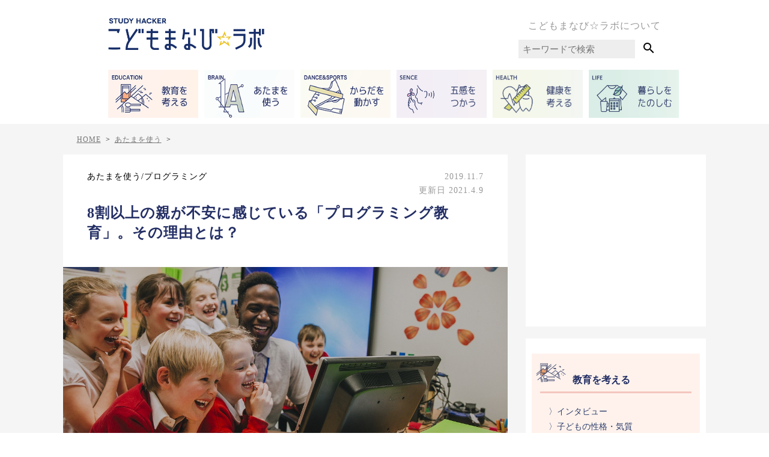

--- FILE ---
content_type: text/html; charset=utf-8
request_url: https://www.google.com/recaptcha/api2/aframe
body_size: 266
content:
<!DOCTYPE HTML><html><head><meta http-equiv="content-type" content="text/html; charset=UTF-8"></head><body><script nonce="LbY-jyo4V4rkmBjBmwlhhg">/** Anti-fraud and anti-abuse applications only. See google.com/recaptcha */ try{var clients={'sodar':'https://pagead2.googlesyndication.com/pagead/sodar?'};window.addEventListener("message",function(a){try{if(a.source===window.parent){var b=JSON.parse(a.data);var c=clients[b['id']];if(c){var d=document.createElement('img');d.src=c+b['params']+'&rc='+(localStorage.getItem("rc::a")?sessionStorage.getItem("rc::b"):"");window.document.body.appendChild(d);sessionStorage.setItem("rc::e",parseInt(sessionStorage.getItem("rc::e")||0)+1);localStorage.setItem("rc::h",'1770044205940');}}}catch(b){}});window.parent.postMessage("_grecaptcha_ready", "*");}catch(b){}</script></body></html>

--- FILE ---
content_type: text/css
request_url: https://kodomo-manabi-labo.net/wp/wp-content/themes/kodomo-manabi-labo.net/dist/style.css
body_size: 13278
content:
html,body,div,span,applet,object,iframe,h1,h2,h3,h4,h5,h6,p,blockquote,pre,a,abbr,acronym,address,big,cite,code,del,dfn,em,img,ins,kbd,q,s,samp,small,strike,strong,sub,sup,tt,var,b,u,i,center,dl,dt,dd,ol,ul,li,fieldset,form,label,legend,table,caption,tbody,tfoot,thead,tr,th,td,article,aside,canvas,details,embed,figure,figcaption,footer,header,hgroup,menu,nav,output,ruby,section,summary,time,mark,audio,video{margin:0;padding:0;border:0;font-size:100%;font:inherit;vertical-align:baseline}article,aside,details,figcaption,figure,footer,header,hgroup,menu,nav,section{display:block}body{line-height:1}ol,ul{list-style:none}blockquote,q{quotes:none}blockquote:before,blockquote:after,q:before,q:after{content:"";content:none}table{border-collapse:collapse;border-spacing:0}body{font-size:16px;font-family:"ヒラギノ角ゴ Pro W3","Hiragino Kaku Gothic Pro","メイリオ","sans-serif","ＭＳ Ｐゴシック";color:#000;line-height:1.65;letter-spacing:1px}p{margin:0;padding:0;margin-bottom:30px}a{color:#2ea7e0;text-decoration:none;transition:.5s}a:hover{color:#000;text-decoration:underline}a:hover img{opacity:.7}hr{border:none;border-bottom:1px solid #dedede}blockquote{background:#fafafa;margin:0;padding:25px 1.5em 5px;border:1px dashed #56ad9a;position:relative;margin:0px 0 20px}blockquote:before{position:absolute;content:url(/wp/wp-content/themes/kodomo-manabi-labo.net/images/article/quotation_before.png);top:4px;left:20px}blockquote:after{position:absolute;content:url(/wp/wp-content/themes/kodomo-manabi-labo.net/images/article/quotation_after.png);bottom:2px;right:20px}.clear{clear:both}.center{text-align:center}.right{text-align:right}.left{text-align:left}.s,.ss{font-size:70%}.l{font-size:150%;line-height:130%}.ll{font-size:200%;line-height:120%}.b,strong{font-weight:bold}.red{color:red}.table{display:table;width:100%;box-sizing:border-box}.table-cell{display:table-cell;vertical-align:top}.table-cell.middle{vertical-align:middle}.btn{margin-top:40px;margin-bottom:50px;text-align:center}.btn a{line-height:1;display:inline-block;padding:18px 15px 15px 20px;background-color:#ffad77;color:#fff;font-weight:bold;font-size:18px}.btn a:hover{text-decoration:none;opacity:.7}.sp_parts{display:none !important}@font-face{font-family:"icomoon";src:url("../font/icomoon.eot");src:url("../font/icomoon.eot?#iefix") format("embedded-opentype"),url("../font/icomoon.woff") format("woff"),url("../font/icomoon.ttf") format("truetype"),url("../font/icomoon.svg#icomoon") format("svg");font-weight:normal;font-style:normal}img{max-width:100% !important;height:auto}h1,.h1{margin:0;padding:0;font-size:24px;color:#242f65;font-weight:bold;letter-spacing:1px;line-height:1.4;margin-bottom:15px}h2,.h2{margin:35px 0 25px;padding:0;font-size:20px;color:#242f65;font-weight:bold;letter-spacing:1px;line-height:1.4}h3,.h3{margin:35px 0 25px;padding:0;font-size:18px;color:#242f65;font-weight:bold;letter-spacing:1px;line-height:1.4}h4,.h4{margin:35px 0 25px;padding:0;font-size:16px;color:#242f65;font-weight:bold;letter-spacing:1px;line-height:1.4}#header-in,#wrap-in,#navi-in,#kuzu-in,#footer-in,#wrap-footer-in{margin:0 auto;padding:0 15px;box-sizing:inherit}#header-in,#navi-in{width:920px}#kuzu-in{width:1040px;padding:0}#wrap{background-color:#f5f5f5;padding:15px 15px 40px 15px}#wrap #wrap-in{display:flex;justify-content:center;padding:0}#wrap #wrap-in #sidebar{margin:0;padding:0;width:300px;background-color:inherit}#wrap #wrap-in #main{margin:0;padding:0;width:740px;padding-right:30px}#main-header{padding-top:30px}#main-header .logo{width:260px}#main-header .logo img{display:block}#main-header .logo h1{margin-bottom:0}#main-header .guide{text-align:right}#main-header .guide .about{margin-bottom:5px}#main-header .guide .about a{color:#999}#main-header .guide .search #search-input{width:180px;border:none;color:#000;background-color:#eee;font-size:15px;padding:7px;margin-right:3px}#main-header .guide .search #search-submit{background-color:#fff;color:#000;width:40px;height:40px;border:none;position:relative;cursor:pointer}#global-navi{margin-top:15px}#global-navi .menu-list{display:table;width:100%}#global-navi .menu-list li{display:table-cell;padding:0 5px 10px;position:relative}#global-navi .menu-list li:first-child{padding-left:0}#global-navi .menu-list li:last-child{padding-right:0}#global-navi .menu-list li a,#global-navi .menu-list li img{display:block;height:80px;width:150px}#global-navi .menu-list li .cat-label{display:none}#global-navi .menu-list li ul{display:inherit}#global-navi .menu-list li ul li{display:inherit}#global-navi .menu-list li ul{list-style:none;position:absolute;top:100%;left:0;margin:0;padding:0;width:280px;z-index:10;visibility:hidden}#global-navi .menu-list li:hover ul{background-color:#fff;padding:15px;display:flex;flex-wrap:wrap;visibility:visible;box-shadow:1px 1px 3px #ccc}#global-navi .menu-list li ul li{border:none;overflow:hidden;height:0;z-index:10;width:50%;padding:10px 5px;box-sizing:border-box}#global-navi .menu-list li ul li:first-child{padding-left:5px}#global-navi .menu-list li ul li:last-child{padding-right:5px}#global-navi .menu-list li ul li a{display:block;text-align:left;border:none;border-radius:0;line-height:1.2;transition:none}#global-navi .menu-list li ul li .name{font-size:16px;color:#1f2b62;font-weight:bold}#global-navi .menu-list li ul li .sub-name{font-size:11px;color:#777}#global-navi .menu-list li ul li a:hover{text-decoration:underline}#global-navi .menu-list li:hover ul li{overflow:visible;height:auto}#main-footer{padding:30px 0 15px;text-align:center}#main-footer .site-map-list,#main-footer .group-list{overflow:hidden;display:table;margin:0 auto 30px;margin-top:20px}#main-footer .site-map-list li,#main-footer .group-list li{display:table-cell;padding:0 15px;font-size:15px}#main-footer .site-map-list li a{color:#323d6f;font-weight:bold}#main-footer .site-map-list li a .subtext{font-size:12px;margin:-3px 0 0 -45px;position:absolute}#main-footer .group-list li a{color:#000}#main-footer .group-list li a:before{content:"■"}#copyright{clear:both;text-align:center;font-size:14px;letter-spacing:0}#copyright .copy{margin-bottom:0}#copyright .copy a{color:#999}#footerlink li{display:inline-block;vertical-align:top;width:165px;height:165px;margin:5px}#footerlink li:nth-child(1){background-color:#fff2ec}#footerlink li:nth-child(2){background-color:#f0fcff}#footerlink li:nth-child(3){background-color:#fcf9f3}#footerlink li:nth-child(4){background-color:#faf6f6}#footerlink li:nth-child(5){background-color:#f6fef6}#footerlink li:nth-child(6){background-color:#f3f6f0}#footerlink li:nth-child(7){background-color:#f9f6f7}#footerlink.menu-list{display:table;text-align:left;min-width:320px;margin:auto}@media only screen and (min-width: 769px){#footerlink.menu-list{display:none}}#footerlink.menu-list li .parent-cat-link{display:table;padding:8px 0px 2px;box-sizing:border-box}#footerlink.menu-list li .parent-cat-link .cat-img,#footerlink.menu-list li .parent-cat-link .cat-label{display:table-cell;vertical-align:middle}#footerlink.menu-list li .parent-cat-link .cat-img{width:60px;text-align:center;padding-right:5px}#footerlink.menu-list li img{height:30px !important;width:auto !important;display:inline-block}#footerlink.menu-list li .parent-cat-link .cat-label{line-height:1.3;padding-bottom:8px;color:#1f2b62}#footerlink.menu-list li .parent-cat-link .cat-label .name{font-weight:bold;font-size:13px;margin-left:-7px}#footerlink.menu-list li .parent-cat-link .cat-label .sub-name{font-size:8px}#footerlink.menu-list li ul{list-style:none;top:auto;left:auto;margin:0;padding:0;width:100%;visibility:visible;display:block;overflow:hidden;box-sizing:border-box;padding:12px 30px;margin-top:-15px}#footerlink.menu-list li:hover ul{display:block;flex-wrap:nowrap;padding:12px 30px}#footerlink.menu-list li ul li{height:auto;width:auto;display:contents;float:left;background-color:#fff;padding:6px !important}#footerlink.menu-list li ul li a{display:block;text-align:left;border:none;border-radius:0;line-height:1.2}#footerlink.menu-list li ul li .name{font-size:12px;color:#1f2b62;font-weight:bold}#footerlink.menu-list li ul li .sub-name{font-size:10px}#footerlink.menu-list li ul li a:hover{text-decoration:underline}#footerlink.menu-list li:hover ul li{overflow:visible;height:auto}#kuzu{font-size:12px;letter-spacing:0;overflow:hidden;background-color:#f5f5f5;padding-left:15px;display:flex;justify-content:center}#kuzu a{color:#777;letter-spacing:1px;text-decoration:underline}div#breadcrumb{margin-top:17px}div#breadcrumb ul{margin:0;padding:0}div#breadcrumb li{margin:0;padding:0;background:none;float:left;display:inline;margin-right:8px}div#breadcrumb li span{margin-right:8px}#home-slider-section{width:100%;background-color:#f5f5f5;overflow-x:visible;margin-top:-1px;padding-top:1px}#home-slider-section #main-slider-wrapper{overflow-x:visible}.home h2.home_top{margin-top:0}.home .page-writer h1{font-weight:700;font-size:16px}.home .more-link{text-align:right;margin-top:20px}@media screen and (max-width: 768px){.home .more-link{font-size:14px;margin-right:15px}}#sidebar{font-size:14px;line-height:1.46;letter-spacing:0}#sidebar .item-box{padding:15px 10px;background-color:#fff;margin-bottom:20px}#sidebar .item-box h4{margin:0 0 10px;padding:0;border:none;font-size:16px;font-weight:bold;color:#333;line-height:1}#sidebar .item-box .item{padding:10px;overflow:hidden}#sidebar .item-box .series-banner-list li{margin-bottom:10px}#sidebar .item-box .series-banner-list li a,#sidebar .item-box .series-banner-list li img{display:block}#sidebar .item-box .more{display:inline-block;float:right;color:#333;margin-top:5px;padding-right:14px;position:relative;line-height:1}#sidebar .item-box .more:after{position:absolute;content:"〉";top:-2px;right:-10px;font-size:20px}#sidebar .item-box .more:hover:after{right:-12px}#sidebar .ranking.item-box .article-list li{overflow:hidden;margin-bottom:15px}#sidebar .ranking.item-box .article-list li:last-child{margin-bottom:0}#sidebar .ranking.item-box .article-list li a{padding:0;overflow:hidden}#sidebar .ranking.item-box .article-list li a:hover{background:none;text-decoration:underline}#sidebar .ranking.item-box .article-list li .img{width:80px;float:left}#sidebar .ranking.item-box .article-list li .img img{height:80px;object-fit:cover;display:block}#sidebar .ranking.item-box .article-list li .content{padding-left:90px}#sidebar .ranking.item-box .article-list li .content .title{margin:0;color:#555;line-height:1.55}#sidebar .ranking.item-box .article-list li .img{position:relative;z-index:2}#sidebar .ranking.item-box .article-list li .img:after{font-size:16px;line-height:1;position:absolute;bottom:0;left:0;color:#fff;background-color:#323d6f;padding:5px 10px;z-index:3}#sidebar .ranking.item-box .article-list li:nth-child(1) .img:after{content:"1"}#sidebar .ranking.item-box .article-list li:nth-child(2) .img:after{content:"2"}#sidebar .ranking.item-box .article-list li:nth-child(3) .img:after{content:"3"}#sidebar .ranking.item-box .article-list li:nth-child(4) .img:after{content:"4"}#sidebar .ranking.item-box .article-list li:nth-child(5) .img:after{content:"5"}#sidebar .ranking.item-box .article-list li:nth-child(6) .img:after{content:"6"}#sidebar .ranking.item-box .article-list li:nth-child(7) .img:after{content:"7"}#sidebar .ranking.item-box .article-list li:nth-child(8) .img:after{content:"8"}#sidebar .ranking.item-box .article-list li:nth-child(9) .img:after{content:"9"}#sidebar .ranking.item-box .article-list li:nth-child(10) .img:after{content:"10"}#sidebar .ad_pickup.item-box .ad_pickup_pr_text{font-size:.8rem;margin-left:35%}#sidebar .ad_pickup.item-box .article-list li{overflow:hidden;margin-bottom:15px}#sidebar .ad_pickup.item-box .article-list li:last-child{margin-bottom:0}#sidebar .ad_pickup.item-box .article-list li a{padding:0;overflow:hidden}#sidebar .ad_pickup.item-box .article-list li a:hover{background:none;text-decoration:underline}#sidebar .ad_pickup.item-box .article-list li .img{width:80px;float:left}#sidebar .ad_pickup.item-box .article-list li .img img{height:80px;object-fit:cover;display:block}#sidebar .ad_pickup.item-box .article-list li .content{padding-left:90px}#sidebar .ad_pickup.item-box .article-list li .content .title{margin:0;color:#555;line-height:1.55}#sidebar .ad_pickup.item-box .article-list li .img{position:relative;z-index:2}#sidebar .ad_pickup.item-box .article-list li .img:after{font-size:16px;line-height:1;position:absolute;bottom:0;left:0;color:#fff;background-color:#323d6f;padding:5px 10px;z-index:3}#sidebar .sidebar_ad_banner.item-box{position:sticky;top:0}#sidebar .sidebar_ad_banner.item-box .item{text-align:center}#sidebar .adsense.item-box{text-align:center}#sidebar .sns{background-color:#fef5e7;padding:20px;text-align:center}#sidebar .sns h4{margin-bottom:15px}#sidebar .sns .sns-icon{display:flex;justify-content:center;align-items:center;gap:5px}#sidebar .sns .sns-icon img{display:block}#sidebar .sns-icon>:nth-child(n+3){margin-left:15px}#sidebar .gad.item-box{text-align:center}#sidebar #sidebar-in{width:100%}#sidebar #sidebar-in .menu-list{display:flex;flex-flow:column;background-color:#fff;margin-bottom:20px;padding:20px 10px}#sidebar #sidebar-in ul.child-menu-list{margin:1.5em auto}#sidebar #sidebar-in li{margin:5px auto;width:100%}#sidebar #sidebar-in li hr{width:90%}#sidebar #sidebar-in .list-EDUCATION{background-color:#fff2ec}#sidebar #sidebar-in .list-EDUCATION hr{border-bottom:3px solid #f4c6bf}#sidebar #sidebar-in .list-BRAIN{background-color:#f4fdff}#sidebar #sidebar-in .list-BRAIN hr{border-bottom:3px solid #b6e0ef}#sidebar #sidebar-in .list-DANCE-AND-SPORTS{background-color:#fdfaf4}#sidebar #sidebar-in .list-DANCE-AND-SPORTS hr{border-bottom:3px solid #e6d4b5}#sidebar #sidebar-in .list-SENCE,#sidebar #sidebar-in .list-GOKAN{background-color:#f9f6f7}#sidebar #sidebar-in .list-SENCE hr,#sidebar #sidebar-in .list-GOKAN hr{border-bottom:3px solid #e7d2db}#sidebar #sidebar-in .list-HEALTH{background-color:#f4f7ec}#sidebar #sidebar-in .list-HEALTH hr{border-bottom:3px solid #c9d5b8}#sidebar #sidebar-in .list-LIFE{background-color:#e7f9f2}#sidebar #sidebar-in .list-LIFE hr{border-bottom:3px solid #c8eee1}#sidebar #sidebar-in .parent-cat-link .cat-img{display:inline-block;margin:1em .5em 1px}#sidebar #sidebar-in .parent-cat-link .cat-img img{width:50px;height:35px}#sidebar #sidebar-in .parent-cat-link .cat-label{display:inline-block;color:#1f2b62;font-weight:700;font-size:16px}#sidebar #sidebar-in .child-menu-list li{padding-left:2em}#sidebar #sidebar-in .child-menu-list li .name{font-size:14px;color:#2f406e;font-weight:400}@media only screen and (max-width: 768px){#sidebar{width:auto;float:none;margin-top:40px;font-size:14px;line-height:1.4}#sidebar #sidebar-in .parent-cat-link .cat-label{font-size:14px}#sidebar #sidebar-in .menu-list{padding:15px 20px}#sidebar #sidebar-in .child-menu-list li .name{font-size:12px}#sidebar .item-box{padding:15px 10px;margin-bottom:20px}#sidebar .item-box h4{font-size:15px}#sidebar .item-box .item{padding:5px}#sidebar .item-box .series-banner-list{overflow:hidden}#sidebar .item-box .series-banner-list li:nth-child(2n){margin-right:0}#sidebar .item-box .more{font-size:13px}#sidebar .ranking.item-box .article-list li{margin-bottom:15px}#sidebar .ranking.item-box .article-list li .img{width:60px}#sidebar .ranking.item-box .article-list li .img img{height:60px}#sidebar .ranking.item-box .article-list li .content{padding-left:70px}#sidebar .ranking.item-box .article-list li .content .title{font-size:13px;line-height:1.45}#sidebar .ranking.item-box .article-list li .img:after{font-size:14px;bottom:0;left:0;padding:6px 9px}#sidebar .ad_pickup.item-box .ad_pickup_pr_text{margin-left:50%}#sidebar .sns.item-box .item{text-align:center}#sidebar .sns.item-box .twitter{margin-top:15px}#sidebar .sns.item-box .twitter a{text-align:center;display:block;color:#fff;background-color:#55acee;font-weight:bold;padding:15px 0}}#main-slider-wrapper{width:100%;max-width:100%;margin:0 auto;padding:10px 0 0;overflow-x:hidden;overflow-y:visible;display:flex;flex-direction:column;align-items:center;position:relative;box-sizing:border-box;background-color:rgba(0,0,0,0)}#main-slider-wrapper .slider-title{width:100%;font-size:18px;font-weight:700;color:#333;padding-left:15px;margin:0 0 15px;align-self:flex-start;box-sizing:border-box}#main-slider{width:100%;max-width:100%;margin:10px auto 0;padding:0 0 50px;background-color:rgba(0,0,0,0);overflow:hidden;border-radius:16px;box-shadow:none;box-sizing:border-box}#main-slider .slick-list{margin:0;padding:0;overflow:hidden;width:100%;max-width:100%;box-sizing:border-box}#main-slider .slick-track{display:flex;align-items:center}#main-slider .slick-slide{width:100%;max-width:100%;padding:10px 0;margin:0;opacity:1;transform:none;box-sizing:border-box}#main-slider .slick-slide>div{width:100%;max-width:100%;box-sizing:border-box}#main-slider .slick-slide.slick-center .slide-card{transform:none;opacity:1;box-shadow:0 4px 4px 0 rgba(0,0,0,.25)}#main-slider .slick-slide:not(.slick-center) .slide-card{transform:none;opacity:1}#main-slider .slick-slide:not(.slick-center) .slide-content{display:flex}#main-slider .slick-slide .slide-card{background:#fff;margin:0 auto;padding:10px 10px 0;height:auto;display:flex;flex-direction:column;border-radius:20px;overflow:hidden;transition:transform .35s ease,opacity .35s ease,box-shadow .35s ease;box-sizing:border-box}#main-slider .slick-slide .slide-card a{display:flex;flex-direction:column;text-decoration:none;color:inherit;height:100%}#main-slider .slick-slide .slide-card{width:calc(100% - 24px);max-width:calc(100% - 24px);border:1px solid #edf0f6;box-shadow:0 4px 4px 0 rgba(0,0,0,.25)}#main-slider .slick-slide .slide-card .slide-image{width:100%;margin:0;padding:0;position:relative;overflow:hidden;aspect-ratio:16/9;background:#f6f8fb;display:flex;align-items:center;justify-content:center}#main-slider .slick-slide .slide-card .slide-image img{width:100%;height:100%;object-fit:contain;object-position:center;display:block}#main-slider .slick-slide .slide-card .slide-image img{background-color:rgba(0,0,0,0)}#main-slider .slick-slide .slide-card .slide-content{background:#fff;display:flex;flex-direction:column;gap:12px;height:100%}#main-slider .slick-slide .slide-card .slide-content .slide-title{font-weight:700;color:#2f406e;display:-webkit-box;-webkit-box-orient:vertical;overflow:hidden}#main-slider .slick-slide .slide-card .slide-content .slide-meta{font-size:12px}#main-slider .slick-slide .slide-card .slide-content .slide-category{font-size:11px}#main-slider .slick-slide .slide-card .slide-content{padding:0px 5px 20px;display:flex}#main-slider .slick-slide .slide-card .slide-content .slide-title{margin:15px 10px 0 10px;font-size:clamp(17px,4.5vw,20px);line-height:1.4;-webkit-line-clamp:3;line-clamp:3}#main-slider .slick-dots{bottom:40px !important;top:auto !important;z-index:4 !important;display:flex !important;justify-content:center;align-items:center;gap:6px}#main-slider .slick-dots li{margin:0 !important;width:6px;height:6px}#main-slider .slick-dots li button{width:6px;height:6px;padding:0;border-radius:50%;background:#d7dce8 !important;border:1px solid hsla(0,0%,100%,.7) !important;transition:all .3s ease;opacity:1 !important}#main-slider .slick-dots li button:before{display:none}#main-slider .slick-dots li:not(.slick-active) button{background:#bcc4d5 !important;border-color:hsla(0,0%,100%,.7) !important}#main-slider .slick-dots li.slick-active button{background:rgba(0,0,0,.7) !important;border-color:rgba(0,0,0,0) !important}#main-slider .slick-dots li.slick-active button{width:8px;height:8px}#main-slider .slick-prev,#main-slider .slick-next{display:block;top:40% !important;bottom:auto !important;transform:translateY(-50%);width:auto !important;height:auto !important;background:none !important;border-radius:0;box-shadow:none;padding:0 12px;line-height:1;z-index:5 !important;transition:transform .25s ease;color:#fff !important}#main-slider .slick-prev:hover,#main-slider .slick-next:hover{transform:translateY(-50%) scale(1.05)}#main-slider .slick-prev:before,#main-slider .slick-next:before{position:relative;font-size:clamp(40px,8vw,48px) !important;color:#fff !important;text-shadow:0 2px 10px rgba(0,0,0,.4);opacity:.9 !important}#main-slider .slick-prev{left:10px !important}#main-slider .slick-prev:before{content:"〈" !important;right:0}#main-slider .slick-next{right:10px !important}#main-slider .slick-next:before{content:"〉" !important;left:0}#main-slider a,#main-slider img{display:block}.slider{width:100%;margin:0 0 80px 0}.slider .slick-slide{padding:0;width:100%;opacity:1;transform:none}.slider .slick-slide .slide-card{width:calc(100% - 24px);max-width:420px;margin:0 auto;height:auto;border-radius:20px;border:1px solid #edf0f6;box-shadow:0 14px 30px rgba(18,32,70,.16);transform:none;opacity:1}.slider .slick-slide .slide-content{display:flex;padding:0px 5px 20px;gap:12px}.slider .slick-slide .slide-content .slide-title{font-size:24px;line-height:1.4;margin:15px 10px 0 10px;color:#2f406e}.slider .slide-image{width:100%;margin:0;padding:0;position:relative;aspect-ratio:16/9;background:#f6f8fb;display:flex;align-items:center;justify-content:center}.slider .slide-image img{width:100%;height:100%;object-fit:contain;object-position:center;background-color:rgba(0,0,0,0)}.slick-slide img{width:100%;height:auto}.slick-arrow:before{font-size:24px !important;color:#242f65 !important;line-height:40px}@media(min-width: 1025px){#main-slider-wrapper{width:100%;max-width:unset;margin:0 auto;padding:20px 0;overflow-x:visible;overflow-y:visible;box-sizing:border-box}#main-slider-wrapper .slider-title{font-size:24px;font-weight:700;color:#333;margin:40px 0 10px 0;padding:0 0 0 40px;align-self:flex-start;width:100%;max-width:100%;box-sizing:border-box}#main-slider{margin:10px auto 0;padding:0 0 50px;width:100%;max-width:100%;overflow:hidden;box-sizing:border-box}#main-slider .slick-list{margin:0;padding:0;overflow:hidden;width:100%;max-width:100%;box-sizing:border-box}#main-slider .slick-track{display:flex;align-items:center;margin-left:0;margin-right:0}#main-slider .slick-slide{width:auto;min-width:810px;padding:10px 0;margin:0 10px;opacity:1;transform:none;box-sizing:border-box}#main-slider .slick-slide.slick-center .slide-card{transform:none;opacity:1;box-shadow:0 4px 4px 0 rgba(0,0,0,.25)}#main-slider .slick-slide:not(.slick-center) .slide-card{transform:none;opacity:1}#main-slider .slick-slide:not(.slick-center) .slide-content{display:flex}#main-slider .slick-slide .slide-card{background:#fff;margin:0 auto;padding:10px 10px 0;height:auto;display:flex;flex-direction:column;border-radius:20px;overflow:hidden;transition:transform .35s ease,opacity .35s ease,box-shadow .35s ease;box-sizing:border-box}#main-slider .slick-slide .slide-card a{display:flex;flex-direction:column;text-decoration:none;color:inherit;height:100%}#main-slider .slick-slide .slide-card{width:920px;max-width:800px;margin:0 auto;border:1px solid #e4e8f0;box-shadow:0 4px 4px 0 rgba(0,0,0,.25);height:100%;display:flex;flex-direction:column}#main-slider .slick-slide .slide-card .slide-image{width:100%;margin:0;padding:0;position:relative;overflow:hidden;aspect-ratio:16/9;background:#f6f8fb;display:flex;align-items:center;justify-content:center}#main-slider .slick-slide .slide-card .slide-image img{width:100%;height:100%;object-fit:contain;object-position:center;display:block}#main-slider .slick-slide .slide-card .slide-image{max-width:920px}#main-slider .slick-slide .slide-card .slide-image img{background-color:rgba(0,0,0,0)}#main-slider .slick-slide .slide-card .slide-content{background:#fff;display:flex;flex-direction:column;gap:12px;height:100%}#main-slider .slick-slide .slide-card .slide-content .slide-title{font-weight:700;color:#2f406e;display:-webkit-box;-webkit-box-orient:vertical;overflow:hidden}#main-slider .slick-slide .slide-card .slide-content .slide-meta{font-size:12px}#main-slider .slick-slide .slide-card .slide-content .slide-category{font-size:11px}#main-slider .slick-slide .slide-card .slide-content{padding:20px 16px 30px;display:flex;flex:1}#main-slider .slick-slide .slide-card .slide-content .slide-title{margin:0;font-size:clamp(17px,1.8vw,24px);line-height:1.45;-webkit-line-clamp:2;line-clamp:2;min-height:70px;display:-webkit-box;-webkit-box-orient:vertical;overflow:hidden}#main-slider .slick-dots{bottom:10px !important;top:auto !important;z-index:4 !important;display:flex !important;justify-content:center;align-items:center;gap:8px}#main-slider .slick-dots li{margin:0 !important;width:10px;height:10px}#main-slider .slick-dots li button{width:10px;height:10px;padding:0;border-radius:50%;background:#d7dce8 !important;border:1px solid hsla(0,0%,100%,.7) !important;transition:all .3s ease;opacity:1 !important}#main-slider .slick-dots li button:before{display:none}#main-slider .slick-dots li:not(.slick-active) button{background:#bcc4d5 !important;border-color:hsla(0,0%,100%,.7) !important}#main-slider .slick-dots li.slick-active button{background:rgba(0,0,0,.7) !important;border-color:rgba(0,0,0,0) !important}#main-slider .slick-dots{bottom:30px !important}#main-slider .slick-prev,#main-slider .slick-next{top:40% !important;bottom:auto !important;transform:translateY(-50%);width:auto !important;height:auto !important;background:none !important;border-radius:0;box-shadow:none;padding:0 12px;line-height:1;z-index:5 !important;transition:transform .25s ease;color:#fff !important}#main-slider .slick-prev:hover,#main-slider .slick-next:hover{transform:translateY(-50%) scale(1.05)}#main-slider .slick-prev:before,#main-slider .slick-next:before{position:relative;font-size:clamp(48px,8vw,100px) !important;color:#fff !important;text-shadow:0 2px 10px rgba(0,0,0,.4);opacity:.9 !important}#main-slider .slick-prev,#main-slider .slick-next{top:50% !important}#main-slider .slick-prev{left:clamp(24px,14vw,190px) !important}#main-slider .slick-prev:before{content:"〈" !important;right:0}#main-slider .slick-next{right:clamp(24px,5vw,150px) !important}#main-slider .slick-next:before{content:"〉" !important;left:0}}@media(min-width: 1150px){#main-slider .slick-prev{left:calc((100% - 920px)/2 + 30px) !important}#main-slider .slick-next{right:calc((100% + 920px)/2 - 920px + 30px) !important}}#main-article ul,#main-article ol{padding-left:40px}#main-article ul li{list-style-type:disc}#main-article ol li{list-style-type:decimal}#main-article h2{background-color:#f5f5f5;padding:10px 10px 6px}#main-article .sns-bar,#main-article #article-header,#main-article #article-body{background-color:#fff}#main-article .sns-bar{padding:30px 0;clear:both}#main-article #article-header .content{overflow:hidden;padding:25px 40px}#main-article #article-header .content .info{overflow:hidden;margin-bottom:10px;font-size:14px}#main-article #article-header .content .info .cat{float:left}#main-article #article-header .content .info .date{float:right;color:#999}#main-article #article-header .content .AD{color:#242f65;font-weight:bold}#main-article #article-header .content .author{float:right;color:#242f65}#main-article #article-body{padding:0 30px 30px}#main-article #article-footer .related-post{display:flex;margin-top:20px;overflow:hidden}#main-article #article-footer .related-post .main-area,#main-article #article-footer .related-post .main-area2{width:49%;background-color:#fff;padding:20px 10px;box-sizing:border-box;margin-bottom:15px}#main-article #article-footer .related-post .main-area h4,#main-article #article-footer .related-post .main-area2 h4{margin:0;padding:0;border:none;font-size:16px;font-weight:700;color:#242f65}#main-article #article-footer .related-post .main-area .related-article-list,#main-article #article-footer .related-post .main-area2 .related-article-list{margin-top:10px;padding:0}#main-article #article-footer .related-post .main-area .related-article-list li,#main-article #article-footer .related-post .main-area2 .related-article-list li{padding:8px 0px;box-sizing:border-box;list-style-type:none}#main-article #article-footer .related-post .main-area .related-article-list li a .table-cell,#main-article #article-footer .related-post .main-area2 .related-article-list li a .table-cell{vertical-align:middle}#main-article #article-footer .related-post .main-area .related-article-list li .img,#main-article #article-footer .related-post .main-area2 .related-article-list li .img{width:120px;padding-right:5px}#main-article #article-footer .related-post .main-area .related-article-list li .img img,#main-article #article-footer .related-post .main-area2 .related-article-list li .img img{display:block;height:60px;object-fit:cover}#main-article #article-footer .related-post .main-area .related-article-list li .content .title,#main-article #article-footer .related-post .main-area2 .related-article-list li .content .title{margin-bottom:0;font-weight:500;font-size:12px;line-height:1.3;color:#242f65}#main-article #article-footer .related-post .main-area .related-article-list li .content .ad,#main-article #article-footer .related-post .main-area2 .related-article-list li .content .ad{color:#242f65;font-size:.75rem;margin:-14px 0 0 0;text-align:right}#main-article #article-footer .related-post .main-area2{margin-left:2%}#main-article #article-footer .related-post .banner-area{padding-left:72%}#main-article #article-footer .related-post .banner-area .child-cat-banner{margin-top:10px}#main-article .main-area2{width:49%;background-color:#fff;padding:20px;box-sizing:border-box;margin-bottom:15px;margin-left:2%}#main-article .main-area2 h4{margin:0;padding:0;border:none;font-size:16px;color:#242f65}#main-article .main-area2 .related-article-list{margin-top:10px;padding:0}#main-article .main-area2 .related-article-list li{padding:8px 5px;box-sizing:border-box;list-style-type:none}#main-article .main-area2 .related-article-list li a .table-cell{vertical-align:middle}#main-article .main-area2 .related-article-list li .img{width:120px;padding-right:15px}#main-article .main-area2 .related-article-list li .img img{display:block;height:60px;object-fit:cover}#main-article .main-area2 .related-article-list li .content .title{margin-bottom:0;font-size:12px;line-height:1.4;color:#242f65}#main-article .main-area2 .related-article-list li .content .ad{color:#242f65;font-size:.75rem;margin:-14px 0 0 0;text-align:right}@media only screen and (max-width: 768px){#main-article #article-footer .related-post{display:block;margin-top:20px;overflow:hidden}#main-article #article-footer .related-post .main-area,#main-article #article-footer .related-post .main-area2{width:100%;float:none;padding:15px 10px;box-sizing:border-box;margin-left:0;margin-bottom:15px}#main-article #article-footer .related-post .main-area h4,#main-article #article-footer .related-post .main-area2 h4{font-size:15px}#main-article #article-footer .related-post .main-area .related-article-list,#main-article #article-footer .related-post .main-area2 .related-article-list{margin-top:10px;padding:0}#main-article #article-footer .related-post .main-area .related-article-list li,#main-article #article-footer .related-post .main-area2 .related-article-list li{padding:8px 0}#main-article #article-footer .related-post .main-area .related-article-list li a,#main-article #article-footer .related-post .main-area2 .related-article-list li a{display:flex;align-items:center}#main-article #article-footer .related-post .main-area .related-article-list li a .table-cell,#main-article #article-footer .related-post .main-area2 .related-article-list li a .table-cell{width:60%}#main-article #article-footer .related-post .main-area .related-article-list li .img,#main-article #article-footer .related-post .main-area2 .related-article-list li .img{width:40% !important;padding-right:2.5%}#main-article #article-footer .related-post .main-area .related-article-list li .img img,#main-article #article-footer .related-post .main-area2 .related-article-list li .img img{height:auto}#main-article #article-footer .related-post .main-area .related-article-list li .content .title,#main-article #article-footer .related-post .main-area2 .related-article-list li .content .title{font-size:12px;line-height:1.35}#main-article #article-footer .related-post .banner-area{padding-left:0;margin-top:15px;overflow:hidden}#main-article #article-footer .related-post .banner-area .child-cat-banner{margin-top:0;width:34%;float:right}}#article-body .book_info{border:#d8d8d8 solid 1px;border-radius:10px;height:300px}#article-body .book_info .book_img{width:50%}#article-body .book_info .book_img img{width:50%;float:left;margin:10px 10px 0px 10px;border:#f2f2f2 solid 1px}#article-body .book_info .book_title{width:95%;margin-top:20px;font-size:16px;font-weight:bold}#article-body .book_info .book_author{width:100%;font-size:14px;margin-top:30px}#article-body .book_info .book_publisher{width:100%;font-size:14px;margin-top:-20px}#article-body .book_info .book_URL{margin-top:60px}#article-body .book_info .book_URL ul li{display:inline-block;border:#d8d8d8 solid 1px;border-radius:5px}#article-body .book_ranking_title{text-align:center;font-size:25px;position:relative;height:50px;line-height:50px;padding:0 1em;background-color:#f0f0f0}#article-body .book_ranking_title::before,#article-body .book_ranking_title::after{content:"";position:absolute}#article-body .book_ranking_title::before{top:100%;left:0;border-width:0 15px 15px 0;border-style:solid;border-color:rgba(0,0,0,0);border-right-color:#ccc}#article-body .book_ranking_title::after{top:0;right:0;z-index:2;border-width:25px 20px;border-style:solid;border-color:rgba(0,0,0,0);border-right-color:#fff}#article-body .book_ranking{list-style:none;width:600px;margin:auto}#article-body .book_ranking li{margin-top:30px}#article-body .book_ranking .ranking{float:left;font-size:20px}#article-body .book_ranking .image{float:left;margin-right:1em}#article-body .book_ranking .image img{width:100px;margin-left:10px;max-height:150px}#article-body .book_ranking .title{width:50%;margin:10px 0 20px 0;font-size:18px}#article-body .book_ranking .author{width:50%;margin:0 0 0 160px;font-size:15px}#article-body .book_ranking .publisher{width:50%;margin:20px 0px 60px 160px;font-size:15px}#article-body .concier_colmun .concier_title{text-align:center;position:relative;height:50px;padding:0 1em;background-color:#f0f0f0}#article-body .concier_colmun .concier_title::before,#article-body .concier_colmun .concier_title::after{content:"";position:absolute}#article-body .concier_colmun .concier_title::before{top:100%;left:0;border-width:0 15px 15px 0;border-style:solid;border-color:rgba(0,0,0,0);border-right-color:#ccc}#article-body .concier_colmun .concier_title::after{top:0;right:0;z-index:2;border-width:25px 20px;border-style:solid;border-color:rgba(0,0,0,0);border-right-color:#fff}#article-body .concier_colmun .concier_title .heading{float:left;font-size:30px;text-align:center;margin:0px 50px 0 80px}#article-body .concier_colmun .concier_title .subtitle{float:left;margin-bottom:30px}#article-body .concier_colmun .subheading{float:left;width:440px;margin:0px 0px 15px 0px;max-width:100%;text-align:center}#main-article #article-body .concier_colmun .subheading h2{padding:5px 26px 5px 42px;background:#fff0d9;font-size:20px;color:#2d2d2d;line-height:1.3;border-bottom:solid 3px orange;z-index:-2}#article-body .concier_colmun .subheading h2:before{position:absolute;content:"";left:-2px;top:-2px;width:0;height:0;border:none;border-left:solid 40px #fff;border-bottom:solid 79px rgba(0,0,0,0);z-index:-1}#article-body .concier_colmun .content{width:65%;float:left}#article-body .concier_colmun .info{width:150px;float:left;margin-left:50px}#article-body .concier_colmun .info .image{width:150px}#main-article #article-body .ad_article{display:flex;align-items:center;height:100px;padding-left:1rem;padding-right:1rem;border:solid 1px #f0f0f0;background-color:#fafafa}#main-article #article-body .ad_article a{display:flex;align-items:center;text-decoration:none;width:100%}#main-article #article-body .ad_article img{height:80px}#main-article #article-body .ad_article p{font-size:.8rem;padding-left:.5rem;margin-top:auto;margin-bottom:auto;width:100%;height:50px;color:#000;word-break:normal}#main-article #article-body .ad_article .ad_article_option{margin-left:95%}.article-list{margin:0;padding:0}.article-list li{padding:0;margin-bottom:20px}.article-list li:last-child{margin-bottom:0}.article-list li a{display:block;padding:15px;color:#000;background-color:#fff;overflow:hidden;position:relative}.article-list li a:hover{text-decoration:none;background-color:#eee}.article-list li a::after{top:0;left:0;width:100%;height:100%;-webkit-transform:scale(0.5);transform:scale(0.5);background:#333;-webkit-transform:scale(1);transform:scale(1)}.article-list li .article-header{overflow:hidden;margin-bottom:5px;font-size:14px}.article-list li .article-header .term{float:left;color:#323d6f;font-weight:bold}.article-list li .article-header .date{float:right;color:#999}.article-list li .article-main .img{width:180px;float:left;position:relative;overflow:hidden}.article-list li .article-main .img img{display:block;height:90px;object-fit:cover}.article-list li .article-main .content{padding-left:195px}.article-list li .article-main .content h2{margin:0;padding:0;background:none;border:none;margin-top:10px;font-size:16px;font-weight:bold;line-height:1.4;margin-bottom:10px;color:#323d6f;box-shadow:none}.article-list li .article-main .content .content_pr_text{display:block;position:relative;margin-top:-15px;margin-left:95%;font-size:.7rem}.article-list li .article-main .content .description{color:#666;font-size:13px;margin-bottom:0;line-height:1.5}.sp-list{width:90%;margin-left:auto;margin-right:auto;margin-bottom:10px}.article-sp-list{margin:0;padding:0}.article-sp-list li{width:45%;float:left;margin-left:20px;margin-right:10px;margin-bottom:20px}.article-sp-list li a{display:block;padding:15px;color:#000;background-color:#fff;overflow:hidden;position:relative}.article-sp-list li a:hover{text-decoration:none;background-color:#eee}.article-sp-list li a::after{top:0;left:0;width:100%;height:100%;-webkit-transform:scale(0.5);transform:scale(0.5);background:#333;-webkit-transform:scale(1);transform:scale(1)}.article-sp-list li .article-sp-main .img{width:300px;position:relative;overflow:hidden}.article-sp-list li .article-sp-main .img img{display:block;height:160px;object-fit:cover}.article-sp-list li .article-sp-main .content h2{margin:0;padding:0;background:none;border:none;margin-top:10px;font-size:16px;font-weight:bold;line-height:1.4;margin-bottom:10px;color:#323d6f}.article-sp-list li .article-sp-main .content .description{font-size:14px}.archive .btn{text-align:right}.archive .btn a{position:relative}.archive .btn a:after{content:"〉";margin-left:15px;font-weight:bold}.page h1{background-color:#fff;padding:20px 15px}.page-wrap{padding:30px;background-color:#fff}.page .page-wrap h1{padding:0;margin:20px 0}.page .wpcf7 p{font-weight:bold}.page .name .your-name input,.page .mail .your-email input{height:20px}.page .type .wpcf7-list-item{font-size:15px;font-weight:normal;display:block !important}.page .caution{font-size:14px;font-weight:normal}.page .submit{text-align:center}.page .submit .wpcf7-submit{width:250px;height:40px;display:inline-block;padding:.3em 1em;text-decoration:none;font-size:18px;font-weight:bold;color:#fff;background-color:#facc2e;border:solid 2px #facc2e;border-radius:3px}.pagination{overflow:hidden;display:table;font-size:15px;line-height:1;margin:35px auto 0;color:#fff}.pagination span{display:block;float:left;margin:0 3px;padding:13px 15px;text-decoration:none;width:auto;background:#000;border-radius:5px;color:#fff !important}.pagination a{display:block;float:left;margin:0 3px;padding:13px 15px;text-decoration:none;width:auto;background:#000;border-radius:5px;color:#fff !important}.pagination a:hover{color:#fff;background:#999}.pagination .current{padding:13px 15px;color:#fff;background-color:#999;border-radius:5px}.serialization_link{width:50%;float:right;font-size:13px;text-align:right}.pager .prev_post a,.pager .next_post a{text-decoration:none;display:block}.pager_only .prev_post_only a,.pager_only .next_post_only a{text-decoration:none;display:block}.navi_text{color:#000}.pager{padding-bottom:10px;display:flex;justify-content:space-between}.pager .prev_post{width:45%;font-size:11px;border-top:#ccc solid 1px;border-left:#f5d0a9 solid 18px;border-right:#ccc solid 1px;border-bottom:#ccc solid 1px;padding:5px 5px 5px 5px}.pager .next_post{width:45%;font-size:11px;border-top:#ccc solid 1px;border-left:#ccc solid 1px;border-right:#f5d0a9 solid 18px;border-bottom:#ccc solid 1px;padding:5px 5px 5px 5px}.arrow{position:relative;display:inline-block;padding-left:12px}.arrow:before{content:"";width:0;height:0;border:solid 4px rgba(0,0,0,0);border-left:solid 6px #37a8de;position:absolute;top:50%;left:0;margin-top:-4px}.pager_only{padding-bottom:120px}.pager_only .next_post_only{width:95%;float:right;font-size:11px;border-top:#ccc solid 1px;border-left:#ccc solid 1px;border-right:#f5d0a9 solid 18px;border-bottom:#ccc solid 1px;padding:5px 5px 5px 5px}.arrow_navi_r_only{position:relative;display:inline-block;padding-right:20px;left:17px;font-size:14px}.arrow_navi_r_only:before{content:"";width:13px;height:13px;border:0px;border-top:solid 3px #fff;border-right:solid 3px #fff;-ms-transform:rotate(45deg);-webkit-transform:rotate(45deg);transform:rotate(45deg);position:absolute;top:45%;right:0;margin-top:-4px}.next_post_only .arrow_navi_r_only img{float:left;margin-right:10px}.arrow_navi_r{position:relative;display:inline-block;padding-right:20px;left:17px}.arrow_navi_r:before{content:"";width:13px;height:13px;border:0px;border-top:solid 3px #fff;border-right:solid 3px #fff;-ms-transform:rotate(45deg);-webkit-transform:rotate(45deg);transform:rotate(45deg);position:absolute;top:45%;right:0;margin-top:-4px}.pager_only .prev_post_only{width:95%;float:left;font-size:11px;border-top:#ccc solid 1px;border-left:#f5d0a9 solid 18px;border-right:#ccc solid 1px;border-bottom:#ccc solid 1px;padding:5px 5px 5px 5px}.arrow_navi_l_only{position:relative;display:inline-block;padding-left:20px;right:17px;font-size:14px}.arrow_navi_l_only:before{content:"";width:13px;height:13px;border:0px;border-bottom:solid 3px #fff;border-left:solid 3px #fff;-ms-transform:rotate(45deg);-webkit-transform:rotate(45deg);transform:rotate(45deg);position:absolute;top:45%;left:0;margin-top:-4px}.prev_post_only .arrow_navi_l_only img{float:right;margin-left:10px}.arrow_navi_l{position:relative;display:inline-block;padding-left:20px;right:17px}.arrow_navi_l:before{content:"";width:13px;height:13px;border:0px;border-bottom:solid 3px #fff;border-left:solid 3px #fff;-ms-transform:rotate(45deg);-webkit-transform:rotate(45deg);transform:rotate(45deg);position:absolute;top:45%;left:0;margin-top:-4px}#page-top{position:fixed;bottom:20px;right:10px;font-size:10px}.banner-module{width:100%;margin:20px 0}.banner-module .banner-card{width:100%;max-width:800px;margin:0 auto}.banner-module .banner{width:100%}.banner-module .banner .banner-link{display:block;width:100%;transition:opacity .3s ease}.banner-module .banner .banner-link:hover{opacity:.8}.banner-module .banner .banner-image{width:100%;height:auto;display:block}@media screen and (max-width: 480px){.banner-module{margin:15px 0}}.post ul{margin:0;padding:0;margin-bottom:35px;margin-left:1em}.post ul li{margin:0;padding:0;color:inherit;padding-left:22px;line-height:1.45;margin-bottom:10px;position:relative}article .post ul li:before{display:block;position:absolute;top:3px;left:0;border:7px solid rgba(0,0,0,0);border-left:solid 8px #2ea7e0;content:""}.post ul ul{margin-left:3em}.post ul ul ul{margin-bottom:0}.article-supervisor,.writer-profile{margin:20px -30px;width:calc(100% + 60px)}.article-supervisor--footer{width:100%;background-color:#fff;margin:unset}.article-supervisor__title p{font-size:16px;font-weight:700;color:#333;text-align:center;margin:0;padding:10px 0px;letter-spacing:.05em;background-color:#f5f5f5}.article-supervisor__box{display:flex;margin:15px 0;padding:0px 30px;width:100%;box-sizing:border-box}.article-supervisor__image{width:170px;height:170px;overflow:hidden;position:relative;border-radius:50%;margin-right:25px}.article-supervisor__image img{position:absolute;top:50%;left:50%;transform:translate(-50%, -50%);width:100%;height:100%;object-fit:cover;border:3px solid #fff}.article-supervisor__content{width:70%;overflow:hidden;padding-top:5px;margin:0}.article-supervisor__name{margin-bottom:5px;font-size:16px;font-weight:bold;position:relative;color:#2f406e}.article-supervisor__name a{color:inherit;text-decoration:none;transition:all .3s ease}.article-supervisor__name a:hover{opacity:.8}.article-supervisor__position{color:#666;font-size:14px;margin-bottom:12px;padding-bottom:8px;font-weight:400;line-height:.8}.article-supervisor__description{font-size:14px;margin-bottom:0;line-height:1.7;color:#333}.article-supervisor__box__blank{padding:10px 0;background-color:#f5f5f5}.writer-profile{margin:unset;background-color:#fff;display:flex;padding:15px 10px;box-shadow:0px 4px 4px rgba(0,0,0,.25);width:calc(100% - 20px)}.writer-profile__image{margin-right:20px;padding-left:20px}.writer-profile__image img{border-radius:50%}.writer-profile__content{flex-basis:70%}.writer-profile__name{font-size:16px;font-weight:700;color:#2f406e;margin:auto}.writer-profile__position{font-size:14px;font-weight:400;color:#666;margin-bottom:10px}.writer-profile__description{font-size:14px;font-weight:400;line-height:1.5}.page-writer .writer-list{display:flex;flex-wrap:wrap;gap:15px 17px;margin:0;padding:0;list-style:none}.page-writer .writer-list li{width:calc(25% - 15px);margin-bottom:0}.author-box{display:block;background-color:#fff;width:105%;height:100%;overflow:hidden;text-decoration:none;transition:all .3s ease;box-shadow:0px 4px 4px rgba(0,0,0,.25);border-radius:12px}.author-box:hover{opacity:.95;box-shadow:3px 3px 6px rgba(0,0,0,.25);transform:translateY(-2px);text-decoration:none}.author-box .img{text-align:center}.author-box .img img{margin:15px 20px 10px;width:80%;object-fit:cover;display:block;border-radius:50%}.author-box .content{padding:0px 15px 20px;text-align:center}.author-box .content .name{color:#242f65;margin:0 0 5px;font-size:14px;font-weight:700;text-decoration:none}.author-box .content .position{color:#666;margin:0;font-size:12px;font-weight:400;line-height:1.4}.page-banner-list{display:-webkit-box;display:-ms-flexbox;display:flex;-ms-flex-wrap:wrap;flex-wrap:wrap}.page-banner-list li{width:48%;padding:0 1% 0 1%;margin-bottom:10px}@media screen and (max-width: 768px){.article-supervisor,.writer-profile{margin:20px -15px;width:calc(100% + 30px);padding:0}.article-supervisor__title{margin-bottom:15px;padding-bottom:0}.article-supervisor__box{padding:0 30px;display:flex;flex-direction:column;align-items:center}.article-supervisor__image{float:none;width:150px;height:150px;margin:0 0 15px 0}.article-supervisor__content{width:100%;padding:0;text-align:center}.article-supervisor__name{font-size:16px}.article-supervisor__position{font-size:13px;margin-bottom:10px;line-height:1.4}.article-supervisor__description{font-size:13px;line-height:1.6;text-align:left}.writer-profile{margin:15px 0;padding:15px;flex-direction:column;align-items:center;text-align:center}.writer-profile__image{margin-right:0;margin-bottom:15px;width:150px;height:150px}.writer-profile__content{width:100%}.writer-profile__name{font-size:16px;margin-bottom:8px}.writer-profile__position{font-size:13px;margin-bottom:10px}.writer-profile__description{font-size:13px;line-height:1.6;text-align:left}.author-box{margin-top:15px}.author-box .content{padding:0}}@media screen and (max-width: 480px){.article-supervisor,.writer-profile{margin:20px -20px;width:calc(100% + 40px)}.article-supervisor__title p{font-size:14px}.article-supervisor__content{padding:0}.article-supervisor__name{font-size:14px;margin-bottom:0}.article-supervisor__position{font-size:11px;margin-bottom:8px}.article-supervisor__description{font-size:12px;line-height:1.5}.writer-profile{margin:auto;width:unset;padding:15px 20px 0}.writer-profile__image{width:150px;height:150px;margin-bottom:12px}.writer-profile__name{font-size:14px;margin-bottom:6px;color:#2f406e;font-weight:700}.writer-profile__position{font-size:11px;margin-bottom:8px}.writer-profile__description{font-size:11px;line-height:1.5;padding-top:5px}.page-writer .writer-list{gap:15px 20px}.page-writer .writer-list li{width:calc(50% - 20px)}.author-box .img img{margin:15px auto 10px;width:120px}.author-box .content .name{font-size:13px;margin:0}.author-box .content .position{font-size:11px}}@media only screen and (max-width: 1240px){#global-navi .menu-list li ul{width:146px}#global-navi .menu-list li ul li{width:100%}}@media only screen and (max-width: 950px){#header-in,#navi-in{width:700px}}@media only screen and (max-width: 815px){#global-navi .menu-list li ul{width:130px}}@media only screen and (max-width: 768px){body{font-size:15px}.pc_parts{display:none !important}.sp_parts{display:inherit !important}h1,.h1{font-size:18px}h2,.h2,h3,.h3{font-size:17px}#container{padding-top:55px}#header-in,#wrap-in,#navi-in,#kuzu-in,#footer-in,#wrap-footer-in{width:auto;padding:0 10px}#kuzu-in{padding:0}#wrap{padding-top:10px;padding-bottom:40px;overflow:hidden}#wrap #wrap-in{display:block}#wrap #wrap-in #sidebar{width:auto;float:none;margin-top:40px}#wrap #wrap-in #main{padding:0;width:auto;float:none}#main-header{padding:0;position:fixed;top:0;width:100%;background-color:#fff;z-index:9999}#main-header #header-in{padding:10px}#main-header #header-in .table-cell{vertical-align:middle}.drawer-nav{width:100% !important}.drawer--left .drawer-nav{left:-100% !important}.drawer--left.drawer-open .drawer-nav{left:0 !important}.drawer--left.drawer-open .drawer-hamburger{z-index:100 !important;left:85% !important}.drawer.drawer--left .drawer-hamburger{padding:16px 10px !important;width:30px !important}.drawer-hamburger-icon{height:3px !important;background-color:#555 !important}.drawer-hamburger-icon:after,.drawer-hamburger-icon:before{height:3px !important;background-color:#555 !important}.drawer--left.drawer-open .drawer-hamburger-icon{background:none !important}#main-header .logo{width:170px;display:inline-block}#main-header .logo h1{margin-bottom:0}#main-header .search{position:absolute;top:9px;right:5px}#main-header .search .material-icons{font-size:36px;color:#555}#main-header .search .search-form{text-align:center}#main-header .search .search-form .search-text{border:none;border-bottom:solid 1px #ccc;width:100%;padding:7px 0;text-align:center}#main-header .search .search-form .search-submit{margin-top:20px;margin-bottom:0}#main-header .search .search-form .search-submit i{color:#2ea7e0}#main-header .search .search-form .search-submit input{color:#2ea7e0;background:none;border:none;font-size:17px;padding:2px !important}.modal-window{transform:translate(0, 100%);transform:translate3d(0, 100%, 0);position:fixed;top:0;left:0;right:0;bottom:0;z-index:999;opacity:0;line-height:1.3;display:none}.modal-window:target{transform:translate(0, 0);opacity:1}.is-active.modal-window{display:block}.modal-window:target{display:block}.modal-window .modal-inner{position:absolute;top:65px;left:5%;z-index:20;width:90%;overflow-x:hidden;border-radius:2px;box-sizing:border-box;padding:30px 5%;background:#fff;-webkit-box-shadow:0 0 30px rgba(0,0,0,.6);box-shadow:0 0 30px rgba(0,0,0,.6)}.modal-window .modal-close{display:block;text-indent:-100px;overflow:hidden}.modal-window .modal-close:before{content:"";position:absolute;top:0;left:0;right:0;bottom:0;z-index:10;background-color:rgba(0,0,0,.6)}.modal-window{transition:opacity .4s}.modal-inner{position:relative}.modal-inner a{font-weight:bold;font-size:18px}#global-navi{margin:0;z-index:10;box-sizing:border-box !important}#global-navi .menu-list{display:block;width:100%}#global-navi .menu-list li{display:block;padding:0;position:relative;background-color:#eee}#global-navi .menu-list li .parent-cat-link{display:table;width:100%;padding:8px 15px 2px;box-sizing:border-box}#global-navi .menu-list li .parent-cat-link .cat-img,#global-navi .menu-list li .parent-cat-link .cat-label{display:table-cell;vertical-align:middle}#global-navi .menu-list li .parent-cat-link .cat-img{width:60px;text-align:center;padding-right:5px}#global-navi .menu-list li img{height:40px !important;width:auto !important;display:inline-block}#global-navi .menu-list li .parent-cat-link .cat-label{line-height:1.3;padding-bottom:8px;color:#1f2b62}#global-navi .menu-list li .parent-cat-link .cat-label .name{font-weight:bold;font-size:16px}#global-navi .menu-list li .parent-cat-link .cat-label .sub-name{font-size:8px}#global-navi .menu-list li ul{display:inherit}#global-navi .menu-list li ul li{display:inherit}#global-navi .menu-list li ul{list-style:none;position:static;top:auto;left:auto;margin:0;padding:0;width:100%;visibility:visible;display:block;overflow:hidden;box-sizing:border-box;padding:12px 30px;background-color:#fff}#global-navi .menu-list li:hover ul{display:block;flex-wrap:nowrap;padding:12px 30px}#global-navi .menu-list li ul li{height:auto;width:auto;display:inline-block;float:left;background-color:#fff;padding:6px !important}#global-navi .menu-list li ul li a{display:block;text-align:left;border:none;border-radius:0;line-height:1.2}#global-navi .menu-list li ul li .name{font-size:16px;color:#1f2b62;font-weight:bold}#global-navi .menu-list li ul li .sub-name{font-size:10px}#global-navi .menu-list li ul li a:hover{text-decoration:underline}#global-navi .menu-list li:hover ul li{overflow:visible;height:auto}#kuzu{font-size:11px;display:block}#kuzu a{letter-spacing:0}div#breadcrumb{margin-top:10px}div#breadcrumb ul{margin:0;padding:0}div#breadcrumb li{margin-right:6px}div#breadcrumb li span{margin-right:6px}#main-footer{padding:30px 0 15px;letter-spacing:0}#main-footer .site-map-list{display:flex;flex-wrap:wrap;margin-bottom:10px}#main-footer .site-map-list li{width:29%;padding:0 10px;box-sizing:border-box;text-align:left;font-size:11.5px;margin-bottom:8px}#main-footer .site-map-list li a .subtext{font-size:8px;margin:-3px 0 0 0px;position:absolute}#main-footer .site-map-list li:nth-child(3n){width:42%}#main-footer .group-list{display:block}#main-footer .group-list li{display:block;padding:0 10px;font-size:11.5px;text-align:left;margin-bottom:5px}#copyright{font-size:11.5px}.archive h1 img{display:block}.archive h2{margin-top:30px;margin-bottom:10px;font-size:16px}.article-list li{margin-bottom:15px}.article-list li a{padding:10px 15px}.article-list li .article-header{font-size:10px}.article-list li .article-main .img{width:40%}.article-list li .article-main .img img{height:auto}.article-list li .article-main .content{padding-left:43.5%}.article-list li .article-main .content .content_pr_text{margin-left:90%}.article-list li .article-main .content h2{font-size:15px;line-height:1.35;font-weight:normal}.article-sp-list li{width:95%;margin-left:10px;margin-bottom:15px}.article-sp-list li a{padding:10px 15px}.article-sp-list li .article-sp-main .img{width:100%}.article-sp-list li .article-sp-main .img img{height:auto}.article-sp-list li .article-sp-main .content h2{font-size:15px;line-height:1.35;font-weight:normal}.archive .btn{text-align:left;margin-top:15px;margin-bottom:25px}.archive .btn a{font-size:13px;display:block}.archive .btn a:after{position:absolute;display:inline-block;top:16px;right:0;font-size:20px}.sns-list li a{display:block;color:#fff;font-size:13px !important;padding:9px 0 8px;box-shadow:1px 1px 2px #ccc}.sns-list li a span{display:none}.sns-list li a:before{font-size:16px;margin-right:0}.sns-list .snsarrow .scount{font-size:12px;margin-top:3px;margin-bottom:3px}#main-article ul,#main-article ol{padding-left:30px}#main-article h2{background-color:#f5f5f5;padding:10px 10px 6px}#main-article .sns-bar{padding:30px 0;clear:both}#main-article #article-header .content{padding:20px}#main-article #article-header .content .info{overflow:hidden;margin-bottom:15px;font-size:11.5px;letter-spacing:0}#main-article #article-header .content .author{font-size:13px}#main-article #article-body{padding:0 15px 30px}#main-article #article-body .ad_article{display:flex;align-items:center;height:100px;padding-left:1rem;padding-right:1rem;border:solid 1px #f0f0f0;background-color:#fafafa}#main-article #article-body .ad_article a{display:flex;align-items:center;text-decoration:none;width:100%}#main-article #article-body .ad_article img{height:70px}#main-article #article-body .ad_article p{font-size:.6rem;margin-top:1rem;height:auto;word-break:normal}#main-article #article-body .ad_article .ad_article_option{margin-left:90%}#article-body .book_info{height:260px}#article-body .book_info .book_img img{width:70%}#article-body .book_info .book_title{margin-top:20px;font-size:12px}#article-body .book_info .book_author{font-size:11px;margin-top:20px}#article-body .book_info .book_publisher{font-size:11px;margin-top:-30px}#article-body .book_info .book_URL ul{padding-left:10px}#article-body .book_info .book_URL ul li{width:30%}.page-wrap{padding:20px 15px;background-color:#fff}.pagination{font-size:13px;margin:35px auto 0}.pagination span,.pagination a{margin:2px;padding:12px}.pagination .current{padding:12px}.pager .prev_post a,.pager .next_post a{display:block}.pager_only .prev_post_only a,.pager_only .next_post_only a{display:block}.serialization_link{width:100%;font-size:12px;text-align:right;margin-top:5px}.pager{padding-bottom:20px;display:block}.pager .prev_post{width:90%;margin-bottom:10px}.pager .next_post{width:90%}.pager_only{padding-bottom:20px}.pager_only .next_post_only{width:90%;float:none}.arrow_navi_r_only{font-size:10px}.next_post_only .arrow_navi_r_only img{width:30%;margin-top:5px;margin-left:-10px}.pager_only .prev_post_only{width:90%;float:none}.arrow_navi_l_only{font-size:10px}.prev_post_only .arrow_navi_l_only img{width:30%;margin-top:5px;margin-right:-10px}.wpcf7 textarea{width:96%}.page-banner-list li{width:100%;padding:0 5px 0 0}#article-body .book_ranking_title{font-size:4.4vw}#article-body .concier_colmun .concier_title{-webkit-box-align:center;-ms-flex-align:center;align-items:center;display:-webkit-box;display:-ms-flexbox;display:flex;-ms-flex-pack:distribute;justify-content:space-around}#article-body .concier_colmun .concier_title .heading{margin:0;font-size:4.4vw}#article-body .concier_colmun .concier_title .subtitle{margin-bottom:0;font-size:2.3vw}#article-body .book_ranking .title{width:calc(100vw - 43px)}#main-article #article-body .concier_colmun .subheading h2{padding:.4em .5em}#article-body .concier_colmun .subheading,#article-body .concier_colmun .content{width:100%}}@media(max-width: 414px){#footerlink li{height:calc((100vw - 40px)/2);width:calc((100vw - 40px)/2)}#footerlink.menu-list{min-width:auto}}@media only screen and (max-width: 320px){#article-body .book_info .book_title{margin-top:10px;font-size:12px}#article-body .book_info .book_author{font-size:9px;margin-top:-20px}#article-body .book_info .book_publisher{font-size:9px;margin-top:-30px}#article-body .book_info .book_URL ul li{width:29%}#article-body .concier_colmun .concier_title{padding:0}#article-body .concier_colmun .concier_title .heading{font-size:3.4vw}#article-body .concier_colmun .concier_title .subtitle{-webkit-transform:translateX(-1em);transform:translateX(-1em)}#footerlink li{height:auto;width:calc(100vw - 30px)}}@font-face{font-family:"icomoon";src:url("../font/icomoon.eot?-qz7pb2");src:url("../font/icomoon.eot?#iefix-qz7pb2") format("embedded-opentype"),url("../font/icomoon.woff?-qz7pb2") format("woff"),url("../font/icomoon.ttf?-qz7pb2") format("truetype"),url("../font/icomoon.svg?-qz7pb2#icomoon") format("svg");font-weight:normal;font-style:normal}.icon-line::before{content:""}.icon-hatena::before{content:""}.icon-facebook::before{content:""}.icon-twitter::before{content:""}.icon-insta::before{content:""}.icon-feed::before{content:""}.icon-rss::before{content:""}.icon-pocket::before{content:""}#fixed-base{display:none;bottom:0;left:0;position:fixed;width:100vw;z-index:9999}.fixied_footer_menu{-webkit-box-align:center;-ms-flex-align:center;align-items:center;display:-webkit-box;display:-ms-flexbox;display:flex;line-height:1.3;width:100%}.fixied_footer_menu>li{-webkit-box-flex:1;-ms-flex:1;flex:1;font-size:10px}.fixied_footer_menu li a{color:#fff;display:block;padding:10px 0;text-align:center;text-decoration:none}.fixied_footer_menu>.twitter>a{background-color:#00acee}.fixied_footer_menu>.facebook>a{background-color:#3b5998}.fixied_footer_menu>.hatebu>a{background-color:#5d8ac1}.fixied_footer_menu>.line>a{background-color:#25af00}.fixied_footer_menu>.pocket>a{background-color:#f03e51}.ffm-sns-icon::before{font-family:"icomoon";font-size:20px}.pdf-download-container{max-width:80%;margin:10px auto;padding:30px 40px}.pdf-download-image img{max-width:100%;height:auto;border-radius:4px;box-shadow:0 2px 8px rgba(0,0,0,.15)}.pdf-download-button-wrapper{text-align:right;margin:15px 0 30px 0}.pdf-download-button-wrapper .pdf-download-btn{display:inline-flex;align-items:center;padding:0px 40px;background:#fff;color:#2f406e;text-decoration:none;border-radius:32px;border:2px solid #2f406e;font-size:14px;font-weight:700;cursor:pointer}.pdf-download-button-wrapper .pdf-download-btn .pdf-icon{margin-right:auto;font-size:12px}.pdf-download-button-wrapper .pdf-download-btn .pdf-icon img{width:32px;height:32px}.pdf-viewers-container{max-width:100%;margin:30px 0}.pdf-viewer-container{max-width:100%;margin:0 0 30px 0;border:1px solid #ddd;border-radius:8px;background:#fff;box-shadow:0 2px 10px rgba(0,0,0,.1)}.pdf-viewer-container:last-child{margin-bottom:0}.pdf-viewer-header{display:flex;justify-content:space-between;align-items:center;padding:15px 20px;background:#f8f9fa;border-bottom:1px solid #dee2e6;border-radius:8px 8px 0 0}.pdf-title{margin:0;font-size:18px;font-weight:600;color:#333;flex:1}.pdf-download-btn{display:inline-flex;align-items:center;padding:8px 16px;background:#007cba;color:#fff;text-decoration:none;border-radius:4px;font-size:14px;font-weight:500;transition:background .3s ease}.pdf-download-btn:hover{background:#005a87;color:#fff;text-decoration:none}.pdf-icon{margin-right:8px;font-size:16px}.pdf-viewer-wrapper{position:relative;background:#f0f0f0}.pdf-viewer-wrapper.loading{position:relative;min-height:400px;background:#f8f9fa}.pdf-viewer-wrapper.loading .pdf-iframe{opacity:0}.pdf-iframe{width:100%;border:none;display:block}.pdf-viewer-footer{padding:10px 20px;text-align:center;background:#f8f9fa;border-top:1px solid #dee2e6;border-radius:0 0 8px 8px}.pdf-open-new-tab{color:#007cba;text-decoration:none;font-size:14px;transition:color .3s ease}.pdf-open-new-tab:hover{color:#005a87;text-decoration:underline}.pdf-loading{position:absolute;top:50%;left:50%;transform:translate(-50%, -50%);text-align:center;color:#666;font-size:14px;z-index:10}.loading-spinner{margin:10px auto;width:30px;height:30px;border:3px solid #f3f3f3;border-top:3px solid #007cba;border-radius:50%;animation:spin 1s linear infinite}@keyframes spin{0%{transform:rotate(0deg)}100%{transform:rotate(360deg)}}.pdf-error{color:#d32f2f;font-size:14px;line-height:1.5}.pdf-error a{color:#007cba;text-decoration:underline}.pdf-error a:hover{color:#005a87}@media(max-width: 768px){.pdf-download-container{margin:20px auto 20px;padding:30px 15px}.pdf-download-button-wrapper{margin:10px auto;width:80%}.pdf-download-button-wrapper .pdf-download-btn{width:60%;padding:0px 50px;justify-content:center}.pdf-download-button-wrapper .pdf-download-btn .pdf-icon{font-size:12px}.pdf-viewer-header{flex-direction:column;align-items:flex-start;gap:10px}.pdf-title{font-size:16px}.pdf-download-btn{width:100%;justify-content:center}.pdf-viewers-container{margin:20px 0}.pdf-viewer-container{margin:0 0 20px 0}.pdf-viewer-container:last-child{margin-bottom:0}}@media(max-width: 1024px){.pdf-viewer-header{padding:12px 16px}.pdf-viewer-footer{padding:8px 16px}}@media print{.pdf-download-container,.pdf-viewer-container{border:none;box-shadow:none;break-inside:avoid}.pdf-download-btn,.pdf-viewer-footer{display:none}}.snscard{text-align:center;background-color:oldlace;padding:10px}.snscard h3{font-family:-apple-system,BlinkMacSystemFont,Segoe UI,Helvetica,Arial,sans-serif;font-size:18px;margin-top:0;margin-bottom:0}.snscard p{font-family:-apple-system,BlinkMacSystemFont,Segoe UI,Helvetica,Arial,sans-serif;font-size:11px;margin-top:0;margin-bottom:12px}.social{width:100%;text-align:center}.social .link{display:inline-block;vertical-align:middle;position:relative;width:40px;height:40px;border-radius:50%;padding:10px;margin-left:12px;margin-right:12px;font-size:30px}.social .link img{display:block;position:absolute;text-align:center;top:50%;left:50%;transform:translate(-50%, -50%)}.social img{width:40px;height:40px}#instagram-img{width:50px;height:50px}.page_title{background-color:#fff;padding:15px 15px 15px}.related-article{margin:2rem 0;padding:0 0 1rem 0;border-right:1px solid #e0e0e0;border-bottom:1px solid #e0e0e0;border-left:1px solid #e0e0e0;overflow:hidden;box-shadow:0px 4px 4px rgba(0,0,0,.1450980392);transition:box-shadow .3s ease}.related-article__head{background-color:#edc03a;color:#fff;width:90px}.related-article__head p{text-align:center;padding:5px;font-size:16px;font-weight:700;margin-bottom:15px}.related-article a{display:flex;text-decoration:none;color:inherit}.related-article__image{padding:0 0 0 1.5rem}.related-article__image img{width:180px;object-fit:cover}.related-article__content{flex:1;padding:0 .5rem 0 1rem}.related-article__content__title{font-size:14px;margin:0 0 1rem;font-weight:700;color:#2f406e}.related-article__content__description{font-size:12px;color:#666;font-weight:400;margin:0;line-height:1.5}@media screen and (max-width: 768px){.related-article{padding:0 0 .5rem 0}.related-article__head{padding:0 .5rem}.related-article__image{padding:0 .5rem}.related-article__content{padding:0 .5rem}.related-article__content__description{display:none}}@media screen and (max-width: 428px){.related-article__head{width:70px}.related-article__head p{font-size:12px}.related-article__image{padding:0 .5rem}.related-article__image img{width:133px;height:auto;object-fit:cover}.related-article__content__title{font-size:13px}}@media screen and (max-width: 320px){.related-article__content__title{font-size:10px}}.mce-i-user{font-family:dashicons;font-size:20px}.mce-i-user::before{content:""}.amazon-simple-link{margin:20px 0;border:1px solid #cbd0d5;border-radius:8px;overflow:hidden;transition:box-shadow .3s ease}.amazon-simple-link:hover{box-shadow:0 4px 8px rgba(0,0,0,.15)}.amazon-simple-link a{text-decoration:none;color:inherit;display:block}.amazon-simple-link__container{display:flex;align-items:center;padding:15px;background:#fff;gap:10px}.amazon-simple-link__image{flex-shrink:0;margin-right:15px}.amazon-simple-link__image img{width:auto;max-height:150px;height:auto;border-radius:4px;display:block}.amazon-simple-link__content{flex:1;min-width:0}.amazon-simple-link__title{margin:10px 0 8px 0;font-weight:700;font-size:14px;line-height:1.4;color:#333;display:-webkit-box;-webkit-line-clamp:2;-webkit-box-orient:vertical;overflow:hidden}.amazon-simple-link__text{font-size:12px;font-weight:400;color:#666;line-height:1.5;margin-bottom:8px;display:-webkit-box;-webkit-line-clamp:3;-webkit-box-orient:vertical;overflow:hidden}.amazon-simple-link__badge{display:inline-block;background:#ff9500;color:#fff;padding:10px 20px;font-size:12px;font-weight:700;border-radius:4px}.amazon-simple-link.error{background:#f8d7da;border-color:#f5c6cb;color:#721c24;padding:15px;border-radius:4px;margin:20px 0}@media(max-width: 480px){.amazon-simple-link__image{margin-right:12px}.amazon-simple-link__image img{width:auto;max-height:130px}.amazon-simple-link__title{font-size:11px}.amazon-simple-link__text{font-size:11px}}/*# sourceMappingURL=style.css.map */


--- FILE ---
content_type: text/plain
request_url: https://www.google-analytics.com/j/collect?v=1&_v=j102&a=1589178281&t=pageview&_s=1&dl=https%3A%2F%2Fkodomo-manabi-labo.net%2Fprogramming-shinpai&ul=en-us%40posix&dt=8%E5%89%B2%E4%BB%A5%E4%B8%8A%E3%81%AE%E8%A6%AA%E3%81%8C%E4%B8%8D%E5%AE%89%E3%81%AB%E6%84%9F%E3%81%98%E3%81%A6%E3%81%84%E3%82%8B%E3%80%8C%E3%83%97%E3%83%AD%E3%82%B0%E3%83%A9%E3%83%9F%E3%83%B3%E3%82%B0%E6%95%99%E8%82%B2%E3%80%8D%E3%80%82%E3%81%9D%E3%81%AE%E7%90%86%E7%94%B1%E3%81%A8%E3%81%AF%EF%BC%9F%20%7C%20STUDY%20HACKER%20%E3%81%93%E3%81%A9%E3%82%82%E3%81%BE%E3%81%AA%E3%81%B3%E2%98%86%E3%83%A9%E3%83%9C&sr=1280x720&vp=1280x720&_u=YCDACUABBAAAACAAI~&jid=712571729&gjid=1271768070&cid=263226787.1770044203&tid=UA-51830918-2&_gid=677857121.1770044204&_r=1&_slc=1&gtm=45He61r1n71MHX476v72155171za200zd72155171&gcd=13l3l3l3l1l1&dma=0&tag_exp=103116026~103200004~104527906~104528500~104684208~104684211~115938466~115938469~116185181~116185182~116491846~116988316~117041588&z=1617962921
body_size: -572
content:
2,cG-Y8ER0DPDBR